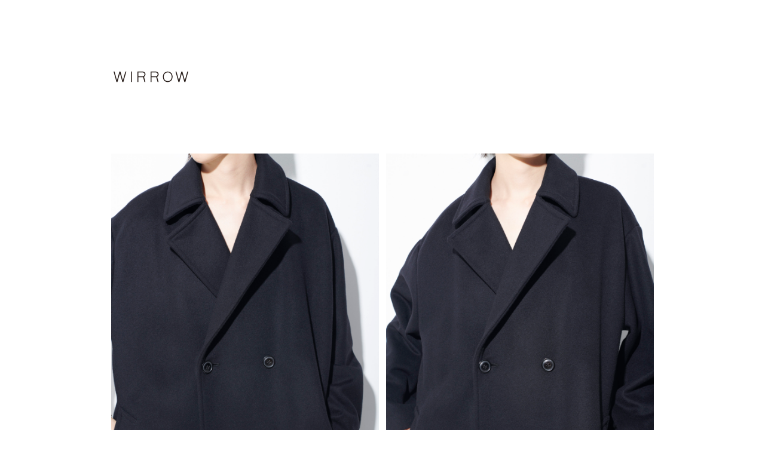

--- FILE ---
content_type: text/html; charset=UTF-8
request_url: https://wirrow.jp/coll/2019-autumn-winter/
body_size: 7856
content:
<!DOCTYPE html>
<html lang="ja">
<head>
<meta charset="UTF-8" />
<meta http-equiv="imagetoolbar" content="no" />
<meta name="robots" content="index,follow" />
<meta name="description" content="WIRROW Official web site" />
<meta name="keywords" content="WIRROW Official web site" />
<meta name="viewport" content="width=device-width initial-scale=1.0 maximum-scale=1.0 user-scalable=yes" />

<title>2019 AUTUMN WINTER  &mdash;  WIRROW</title>

<meta property="og:title" content="2019 AUTUMN WINTER &mdash; WIRROW" />
<meta property="og:description" content="" />
<meta property="og:url" content="https://wirrow.jp/coll/2019-autumn-winter/" />
<meta property="og:image" content="" />
<meta property="og:site_name" content="WIRROW" />
<meta property="og:type" content="company" />

<link rel="shortcut icon" href="https://wirrow.jp/wp/wp-content/themes/wirrow/images/favicon.ico" />
<link rel="apple-touch-icon" href="https://wirrow.jp/wp/wp-content/themes/wirrow/images/apple-touch-icon.png">
    
<link rel="stylesheet" href="https://wirrow.jp/wp/wp-content/themes/wirrow/common/css/animsition.css">
<link rel="stylesheet" href="https://wirrow.jp/wp/wp-content/themes/wirrow/style.css?20260124-0424" type="text/css" media="screen,print" />

<meta name='robots' content='max-image-preview:large' />
<link rel='dns-prefetch' href='//ajax.googleapis.com' />
<link rel="alternate" type="application/rss+xml" title="WIRROW &raquo; フィード" href="https://wirrow.jp/feed/" />
<link rel="alternate" type="application/rss+xml" title="WIRROW &raquo; コメントフィード" href="https://wirrow.jp/comments/feed/" />
<script type="text/javascript">
window._wpemojiSettings = {"baseUrl":"https:\/\/s.w.org\/images\/core\/emoji\/14.0.0\/72x72\/","ext":".png","svgUrl":"https:\/\/s.w.org\/images\/core\/emoji\/14.0.0\/svg\/","svgExt":".svg","source":{"concatemoji":"https:\/\/wirrow.jp\/wp\/wp-includes\/js\/wp-emoji-release.min.js?ver=6.3.7"}};
/*! This file is auto-generated */
!function(i,n){var o,s,e;function c(e){try{var t={supportTests:e,timestamp:(new Date).valueOf()};sessionStorage.setItem(o,JSON.stringify(t))}catch(e){}}function p(e,t,n){e.clearRect(0,0,e.canvas.width,e.canvas.height),e.fillText(t,0,0);var t=new Uint32Array(e.getImageData(0,0,e.canvas.width,e.canvas.height).data),r=(e.clearRect(0,0,e.canvas.width,e.canvas.height),e.fillText(n,0,0),new Uint32Array(e.getImageData(0,0,e.canvas.width,e.canvas.height).data));return t.every(function(e,t){return e===r[t]})}function u(e,t,n){switch(t){case"flag":return n(e,"\ud83c\udff3\ufe0f\u200d\u26a7\ufe0f","\ud83c\udff3\ufe0f\u200b\u26a7\ufe0f")?!1:!n(e,"\ud83c\uddfa\ud83c\uddf3","\ud83c\uddfa\u200b\ud83c\uddf3")&&!n(e,"\ud83c\udff4\udb40\udc67\udb40\udc62\udb40\udc65\udb40\udc6e\udb40\udc67\udb40\udc7f","\ud83c\udff4\u200b\udb40\udc67\u200b\udb40\udc62\u200b\udb40\udc65\u200b\udb40\udc6e\u200b\udb40\udc67\u200b\udb40\udc7f");case"emoji":return!n(e,"\ud83e\udef1\ud83c\udffb\u200d\ud83e\udef2\ud83c\udfff","\ud83e\udef1\ud83c\udffb\u200b\ud83e\udef2\ud83c\udfff")}return!1}function f(e,t,n){var r="undefined"!=typeof WorkerGlobalScope&&self instanceof WorkerGlobalScope?new OffscreenCanvas(300,150):i.createElement("canvas"),a=r.getContext("2d",{willReadFrequently:!0}),o=(a.textBaseline="top",a.font="600 32px Arial",{});return e.forEach(function(e){o[e]=t(a,e,n)}),o}function t(e){var t=i.createElement("script");t.src=e,t.defer=!0,i.head.appendChild(t)}"undefined"!=typeof Promise&&(o="wpEmojiSettingsSupports",s=["flag","emoji"],n.supports={everything:!0,everythingExceptFlag:!0},e=new Promise(function(e){i.addEventListener("DOMContentLoaded",e,{once:!0})}),new Promise(function(t){var n=function(){try{var e=JSON.parse(sessionStorage.getItem(o));if("object"==typeof e&&"number"==typeof e.timestamp&&(new Date).valueOf()<e.timestamp+604800&&"object"==typeof e.supportTests)return e.supportTests}catch(e){}return null}();if(!n){if("undefined"!=typeof Worker&&"undefined"!=typeof OffscreenCanvas&&"undefined"!=typeof URL&&URL.createObjectURL&&"undefined"!=typeof Blob)try{var e="postMessage("+f.toString()+"("+[JSON.stringify(s),u.toString(),p.toString()].join(",")+"));",r=new Blob([e],{type:"text/javascript"}),a=new Worker(URL.createObjectURL(r),{name:"wpTestEmojiSupports"});return void(a.onmessage=function(e){c(n=e.data),a.terminate(),t(n)})}catch(e){}c(n=f(s,u,p))}t(n)}).then(function(e){for(var t in e)n.supports[t]=e[t],n.supports.everything=n.supports.everything&&n.supports[t],"flag"!==t&&(n.supports.everythingExceptFlag=n.supports.everythingExceptFlag&&n.supports[t]);n.supports.everythingExceptFlag=n.supports.everythingExceptFlag&&!n.supports.flag,n.DOMReady=!1,n.readyCallback=function(){n.DOMReady=!0}}).then(function(){return e}).then(function(){var e;n.supports.everything||(n.readyCallback(),(e=n.source||{}).concatemoji?t(e.concatemoji):e.wpemoji&&e.twemoji&&(t(e.twemoji),t(e.wpemoji)))}))}((window,document),window._wpemojiSettings);
</script>
<style type="text/css">
img.wp-smiley,
img.emoji {
	display: inline !important;
	border: none !important;
	box-shadow: none !important;
	height: 1em !important;
	width: 1em !important;
	margin: 0 0.07em !important;
	vertical-align: -0.1em !important;
	background: none !important;
	padding: 0 !important;
}
</style>
	<link rel='stylesheet' id='wp-block-library-css' href='https://wirrow.jp/wp/wp-includes/css/dist/block-library/style.min.css?ver=6.3.7' type='text/css' media='all' />
<style id='classic-theme-styles-inline-css' type='text/css'>
/*! This file is auto-generated */
.wp-block-button__link{color:#fff;background-color:#32373c;border-radius:9999px;box-shadow:none;text-decoration:none;padding:calc(.667em + 2px) calc(1.333em + 2px);font-size:1.125em}.wp-block-file__button{background:#32373c;color:#fff;text-decoration:none}
</style>
<style id='global-styles-inline-css' type='text/css'>
body{--wp--preset--color--black: #000000;--wp--preset--color--cyan-bluish-gray: #abb8c3;--wp--preset--color--white: #ffffff;--wp--preset--color--pale-pink: #f78da7;--wp--preset--color--vivid-red: #cf2e2e;--wp--preset--color--luminous-vivid-orange: #ff6900;--wp--preset--color--luminous-vivid-amber: #fcb900;--wp--preset--color--light-green-cyan: #7bdcb5;--wp--preset--color--vivid-green-cyan: #00d084;--wp--preset--color--pale-cyan-blue: #8ed1fc;--wp--preset--color--vivid-cyan-blue: #0693e3;--wp--preset--color--vivid-purple: #9b51e0;--wp--preset--gradient--vivid-cyan-blue-to-vivid-purple: linear-gradient(135deg,rgba(6,147,227,1) 0%,rgb(155,81,224) 100%);--wp--preset--gradient--light-green-cyan-to-vivid-green-cyan: linear-gradient(135deg,rgb(122,220,180) 0%,rgb(0,208,130) 100%);--wp--preset--gradient--luminous-vivid-amber-to-luminous-vivid-orange: linear-gradient(135deg,rgba(252,185,0,1) 0%,rgba(255,105,0,1) 100%);--wp--preset--gradient--luminous-vivid-orange-to-vivid-red: linear-gradient(135deg,rgba(255,105,0,1) 0%,rgb(207,46,46) 100%);--wp--preset--gradient--very-light-gray-to-cyan-bluish-gray: linear-gradient(135deg,rgb(238,238,238) 0%,rgb(169,184,195) 100%);--wp--preset--gradient--cool-to-warm-spectrum: linear-gradient(135deg,rgb(74,234,220) 0%,rgb(151,120,209) 20%,rgb(207,42,186) 40%,rgb(238,44,130) 60%,rgb(251,105,98) 80%,rgb(254,248,76) 100%);--wp--preset--gradient--blush-light-purple: linear-gradient(135deg,rgb(255,206,236) 0%,rgb(152,150,240) 100%);--wp--preset--gradient--blush-bordeaux: linear-gradient(135deg,rgb(254,205,165) 0%,rgb(254,45,45) 50%,rgb(107,0,62) 100%);--wp--preset--gradient--luminous-dusk: linear-gradient(135deg,rgb(255,203,112) 0%,rgb(199,81,192) 50%,rgb(65,88,208) 100%);--wp--preset--gradient--pale-ocean: linear-gradient(135deg,rgb(255,245,203) 0%,rgb(182,227,212) 50%,rgb(51,167,181) 100%);--wp--preset--gradient--electric-grass: linear-gradient(135deg,rgb(202,248,128) 0%,rgb(113,206,126) 100%);--wp--preset--gradient--midnight: linear-gradient(135deg,rgb(2,3,129) 0%,rgb(40,116,252) 100%);--wp--preset--font-size--small: 13px;--wp--preset--font-size--medium: 20px;--wp--preset--font-size--large: 36px;--wp--preset--font-size--x-large: 42px;--wp--preset--spacing--20: 0.44rem;--wp--preset--spacing--30: 0.67rem;--wp--preset--spacing--40: 1rem;--wp--preset--spacing--50: 1.5rem;--wp--preset--spacing--60: 2.25rem;--wp--preset--spacing--70: 3.38rem;--wp--preset--spacing--80: 5.06rem;--wp--preset--shadow--natural: 6px 6px 9px rgba(0, 0, 0, 0.2);--wp--preset--shadow--deep: 12px 12px 50px rgba(0, 0, 0, 0.4);--wp--preset--shadow--sharp: 6px 6px 0px rgba(0, 0, 0, 0.2);--wp--preset--shadow--outlined: 6px 6px 0px -3px rgba(255, 255, 255, 1), 6px 6px rgba(0, 0, 0, 1);--wp--preset--shadow--crisp: 6px 6px 0px rgba(0, 0, 0, 1);}:where(.is-layout-flex){gap: 0.5em;}:where(.is-layout-grid){gap: 0.5em;}body .is-layout-flow > .alignleft{float: left;margin-inline-start: 0;margin-inline-end: 2em;}body .is-layout-flow > .alignright{float: right;margin-inline-start: 2em;margin-inline-end: 0;}body .is-layout-flow > .aligncenter{margin-left: auto !important;margin-right: auto !important;}body .is-layout-constrained > .alignleft{float: left;margin-inline-start: 0;margin-inline-end: 2em;}body .is-layout-constrained > .alignright{float: right;margin-inline-start: 2em;margin-inline-end: 0;}body .is-layout-constrained > .aligncenter{margin-left: auto !important;margin-right: auto !important;}body .is-layout-constrained > :where(:not(.alignleft):not(.alignright):not(.alignfull)){max-width: var(--wp--style--global--content-size);margin-left: auto !important;margin-right: auto !important;}body .is-layout-constrained > .alignwide{max-width: var(--wp--style--global--wide-size);}body .is-layout-flex{display: flex;}body .is-layout-flex{flex-wrap: wrap;align-items: center;}body .is-layout-flex > *{margin: 0;}body .is-layout-grid{display: grid;}body .is-layout-grid > *{margin: 0;}:where(.wp-block-columns.is-layout-flex){gap: 2em;}:where(.wp-block-columns.is-layout-grid){gap: 2em;}:where(.wp-block-post-template.is-layout-flex){gap: 1.25em;}:where(.wp-block-post-template.is-layout-grid){gap: 1.25em;}.has-black-color{color: var(--wp--preset--color--black) !important;}.has-cyan-bluish-gray-color{color: var(--wp--preset--color--cyan-bluish-gray) !important;}.has-white-color{color: var(--wp--preset--color--white) !important;}.has-pale-pink-color{color: var(--wp--preset--color--pale-pink) !important;}.has-vivid-red-color{color: var(--wp--preset--color--vivid-red) !important;}.has-luminous-vivid-orange-color{color: var(--wp--preset--color--luminous-vivid-orange) !important;}.has-luminous-vivid-amber-color{color: var(--wp--preset--color--luminous-vivid-amber) !important;}.has-light-green-cyan-color{color: var(--wp--preset--color--light-green-cyan) !important;}.has-vivid-green-cyan-color{color: var(--wp--preset--color--vivid-green-cyan) !important;}.has-pale-cyan-blue-color{color: var(--wp--preset--color--pale-cyan-blue) !important;}.has-vivid-cyan-blue-color{color: var(--wp--preset--color--vivid-cyan-blue) !important;}.has-vivid-purple-color{color: var(--wp--preset--color--vivid-purple) !important;}.has-black-background-color{background-color: var(--wp--preset--color--black) !important;}.has-cyan-bluish-gray-background-color{background-color: var(--wp--preset--color--cyan-bluish-gray) !important;}.has-white-background-color{background-color: var(--wp--preset--color--white) !important;}.has-pale-pink-background-color{background-color: var(--wp--preset--color--pale-pink) !important;}.has-vivid-red-background-color{background-color: var(--wp--preset--color--vivid-red) !important;}.has-luminous-vivid-orange-background-color{background-color: var(--wp--preset--color--luminous-vivid-orange) !important;}.has-luminous-vivid-amber-background-color{background-color: var(--wp--preset--color--luminous-vivid-amber) !important;}.has-light-green-cyan-background-color{background-color: var(--wp--preset--color--light-green-cyan) !important;}.has-vivid-green-cyan-background-color{background-color: var(--wp--preset--color--vivid-green-cyan) !important;}.has-pale-cyan-blue-background-color{background-color: var(--wp--preset--color--pale-cyan-blue) !important;}.has-vivid-cyan-blue-background-color{background-color: var(--wp--preset--color--vivid-cyan-blue) !important;}.has-vivid-purple-background-color{background-color: var(--wp--preset--color--vivid-purple) !important;}.has-black-border-color{border-color: var(--wp--preset--color--black) !important;}.has-cyan-bluish-gray-border-color{border-color: var(--wp--preset--color--cyan-bluish-gray) !important;}.has-white-border-color{border-color: var(--wp--preset--color--white) !important;}.has-pale-pink-border-color{border-color: var(--wp--preset--color--pale-pink) !important;}.has-vivid-red-border-color{border-color: var(--wp--preset--color--vivid-red) !important;}.has-luminous-vivid-orange-border-color{border-color: var(--wp--preset--color--luminous-vivid-orange) !important;}.has-luminous-vivid-amber-border-color{border-color: var(--wp--preset--color--luminous-vivid-amber) !important;}.has-light-green-cyan-border-color{border-color: var(--wp--preset--color--light-green-cyan) !important;}.has-vivid-green-cyan-border-color{border-color: var(--wp--preset--color--vivid-green-cyan) !important;}.has-pale-cyan-blue-border-color{border-color: var(--wp--preset--color--pale-cyan-blue) !important;}.has-vivid-cyan-blue-border-color{border-color: var(--wp--preset--color--vivid-cyan-blue) !important;}.has-vivid-purple-border-color{border-color: var(--wp--preset--color--vivid-purple) !important;}.has-vivid-cyan-blue-to-vivid-purple-gradient-background{background: var(--wp--preset--gradient--vivid-cyan-blue-to-vivid-purple) !important;}.has-light-green-cyan-to-vivid-green-cyan-gradient-background{background: var(--wp--preset--gradient--light-green-cyan-to-vivid-green-cyan) !important;}.has-luminous-vivid-amber-to-luminous-vivid-orange-gradient-background{background: var(--wp--preset--gradient--luminous-vivid-amber-to-luminous-vivid-orange) !important;}.has-luminous-vivid-orange-to-vivid-red-gradient-background{background: var(--wp--preset--gradient--luminous-vivid-orange-to-vivid-red) !important;}.has-very-light-gray-to-cyan-bluish-gray-gradient-background{background: var(--wp--preset--gradient--very-light-gray-to-cyan-bluish-gray) !important;}.has-cool-to-warm-spectrum-gradient-background{background: var(--wp--preset--gradient--cool-to-warm-spectrum) !important;}.has-blush-light-purple-gradient-background{background: var(--wp--preset--gradient--blush-light-purple) !important;}.has-blush-bordeaux-gradient-background{background: var(--wp--preset--gradient--blush-bordeaux) !important;}.has-luminous-dusk-gradient-background{background: var(--wp--preset--gradient--luminous-dusk) !important;}.has-pale-ocean-gradient-background{background: var(--wp--preset--gradient--pale-ocean) !important;}.has-electric-grass-gradient-background{background: var(--wp--preset--gradient--electric-grass) !important;}.has-midnight-gradient-background{background: var(--wp--preset--gradient--midnight) !important;}.has-small-font-size{font-size: var(--wp--preset--font-size--small) !important;}.has-medium-font-size{font-size: var(--wp--preset--font-size--medium) !important;}.has-large-font-size{font-size: var(--wp--preset--font-size--large) !important;}.has-x-large-font-size{font-size: var(--wp--preset--font-size--x-large) !important;}
.wp-block-navigation a:where(:not(.wp-element-button)){color: inherit;}
:where(.wp-block-post-template.is-layout-flex){gap: 1.25em;}:where(.wp-block-post-template.is-layout-grid){gap: 1.25em;}
:where(.wp-block-columns.is-layout-flex){gap: 2em;}:where(.wp-block-columns.is-layout-grid){gap: 2em;}
.wp-block-pullquote{font-size: 1.5em;line-height: 1.6;}
</style>
<script type='text/javascript' src='https://ajax.googleapis.com/ajax/libs/jquery/1.11.1/jquery.min.js?ver=6.3.7' id='jquery-js'></script>
<script type='text/javascript' src='https://wirrow.jp/wp/wp-content/themes/wirrow/common/js/jquery.lazyload.js?ver=6.3.7' id='lazyload.js-js'></script>
<script type='text/javascript' src='https://wirrow.jp/wp/wp-content/themes/wirrow/common/js/animsition.js?ver=6.3.7' id='animsition.js-js'></script>
<script type='text/javascript' src='https://wirrow.jp/wp/wp-content/themes/wirrow/common/js/wirrow.js?240704&#038;ver=6.3.7' id='wirrow.js-js'></script>
<link rel="https://api.w.org/" href="https://wirrow.jp/wp-json/" /><link rel="EditURI" type="application/rsd+xml" title="RSD" href="https://wirrow.jp/wp/xmlrpc.php?rsd" />
<link rel="canonical" href="https://wirrow.jp/coll/2019-autumn-winter/" />
<link rel='shortlink' href='https://wirrow.jp/?p=507' />
<link rel="alternate" type="application/json+oembed" href="https://wirrow.jp/wp-json/oembed/1.0/embed?url=https%3A%2F%2Fwirrow.jp%2Fcoll%2F2019-autumn-winter%2F" />
<link rel="alternate" type="text/xml+oembed" href="https://wirrow.jp/wp-json/oembed/1.0/embed?url=https%3A%2F%2Fwirrow.jp%2Fcoll%2F2019-autumn-winter%2F&#038;format=xml" />
<meta name="generator" content="Site Kit by Google 1.109.0" />
<!-- Google tag (gtag.js) -->
<script async src="https://www.googletagmanager.com/gtag/js?id=G-1QLY5M3X4R"></script>
<script>
  window.dataLayer = window.dataLayer || [];
  function gtag(){dataLayer.push(arguments);}
  gtag('js', new Date());
  gtag('config', 'G-1QLY5M3X4R');
</script>
</head>
<body class="top">

<!-- ↓↓↓ container ↓↓↓ -->
<div id="container">
    
	<!-- ↓↓↓ header ↓↓↓ -->
	<header>
    	<h1>WIRROW</h1>
        <div id="gNav">
        	<dl id="gNavMenu">
            	<dt><a href="https://wirrow.jp">COLLECTION</a></dt>
                <dd>
                	<ul>
                    													<li><a href="https://wirrow.jp/coll/2024-autumn-winter/">2024 AUTUMN WINTER</a></li>
												<li><a href="https://wirrow.jp/coll/2024-spring-summer/">2024 SPRING SUMMER</a></li>
												<li><a href="https://wirrow.jp/coll/2023-autumn-winter/">2023 AUTUMN WINTER</a></li>
												<li><a href="https://wirrow.jp/coll/2023-spring-summer/">2023 SPRING SUMMER</a></li>
												<li><a href="https://wirrow.jp/coll/2022-autumn-winter/">2022 AUTUMN WINTER</a></li>
												<li><a href="https://wirrow.jp/coll/2022-spring-summer/">2022 SPRING SUMMER</a></li>
												<li><a href="https://wirrow.jp/coll/2021-autumn-winter/">2021 AUTUMN WINTER</a></li>
												<li><a href="https://wirrow.jp/coll/2021-spring-summer/">2021 SPRING SUMMER</a></li>
												<li><a href="https://wirrow.jp/coll/2020-autumn-winter/">2020 AUTUMN WINTER</a></li>
												<li><a href="https://wirrow.jp/coll/2020-spring-summer/">2020 SPRING SUMMER</a></li>
												<li><a href="https://wirrow.jp/coll/2019-autumn-winter/">2019 AUTUMN WINTER</a></li>
												<li><a href="https://wirrow.jp/coll/2019-spring-summer/">2019 SPRING SUMMER</a></li>
												<li><a href="https://wirrow.jp/coll/2018-autumn-winter/">2018 AUTUMN WINTER</a></li>
												                    </ul>
                </dd>
                <dt><a href="https://wirrow.jp/about/">ABOUT</a></dt>
                <dt><a href="https://wirrow.jp/information/">INFORMATION</a></dt>
                <dt class="notice"><a href="https://wirrow.jp/ブランド休止のお知らせ/">皆様へ大切なお知らせ</a></dt>
            </dl>
        </div>
	</header>	<!-- ↑↑↑ header ↑↑↑ -->

	<!-- ↓↓↓ main ↓↓↓ -->
	<main class="animsition clearFix">
        <div id="photoArea">
        	
            <h1 id="wirrow">WIRROW</h1>
            
			            
                        	                	                	<div class="item sizeS hasCaption">
                    	
                                                	<div class="imgArea"><img src="https://wirrow.jp/wp/wp-content/uploads/2019/08/77680-1-2000x3000.jpg" alt=""></div>                                                
                        <div class="captionArea">
                            <p class="title">SHORT BEAVER MIDDLE OVER COAT</p>                            <dl>
								<dt>SIZE</dt><dd>1, 2, 3</dd>                                <dt>COLOR</dt><dd>KHAKI BROWN, BLACK</dd>                                <dt>PRICE</dt><dd>80,000+TAX</dd>                            </dl>
                            
                                                        <dl>
								                                                                                            </dl>
                            
                                                        <dl>
								                                                                                            </dl>
                            
                                                        <dl>
								                                                                                            </dl>
                            
                                                        <dl>
								                                                                                            </dl>
                        </div>
                    </div>
                                    	<div class="item sizeS hasCaption">
                    	
                                                	<div class="imgArea"><img src="https://wirrow.jp/wp/wp-content/uploads/2019/08/77693-1-2000x3000.jpg" alt=""></div>                                                
                        <div class="captionArea">
                            <p class="title">SHORT BEAVER MIDDLE OVER COAT</p>                            <dl>
								<dt>SIZE</dt><dd>1, 2, 3</dd>                                <dt>COLOR</dt><dd>KHAKI BROWN, BLACK</dd>                                <dt>PRICE</dt><dd>80,000+TAX</dd>                            </dl>
                            
                                                        <dl>
								                                                                                            </dl>
                            
                                                        <dl>
								                                                                                            </dl>
                            
                                                        <dl>
								                                                                                            </dl>
                            
                                                        <dl>
								                                                                                            </dl>
                        </div>
                    </div>
                                    	<div class="item hasCaption">
                    	
                                                	<div class="imgArea"><img src="https://wirrow.jp/wp/wp-content/uploads/2019/08/72190-1-2000x3000.jpg" alt=""></div>                                                
                        <div class="captionArea">
                            <p class="title">ALPACA WOOL WIDE KNIT PULLOVER</p>                            <dl>
								<dt>SIZE</dt><dd>1, 2, 3</dd>                                <dt>COLOR</dt><dd>DARK BROWN, DUSTY NAVY</dd>                                <dt>PRICE</dt><dd>28,000+TAX</dd>                            </dl>
                            
                            <p class="title">CUT&SEWN  ※SAMPLE ONLY</p>                            <dl>
								                                                                                            </dl>
                            
                            <p class="title">FINE FLANNEL WIDE PANTS</p>                            <dl>
								<dt>SIZE</dt><dd>1, 2, 3</dd>                                <dt>COLOR</dt><dd>LIGHT GRAY, CHARCOAL GRAY</dd>                                <dt>PRICE</dt><dd>31,000+TAX</dd>                            </dl>
                            
                                                        <dl>
								                                                                                            </dl>
                            
                                                        <dl>
								                                                                                            </dl>
                        </div>
                    </div>
                                    	<div class="item sizeS hasCaption">
                    	
                                                	<div class="imgArea"><img src="https://wirrow.jp/wp/wp-content/uploads/2019/08/72254-1-2000x3000.jpg" alt=""></div>                                                
                        <div class="captionArea">
                            <p class="title">SILK REGULAR COLLAR SHIRT</p>                            <dl>
								<dt>SIZE</dt><dd>1, 2, 3</dd>                                <dt>COLOR</dt><dd>BROWN, NAVY</dd>                                <dt>PRICE</dt><dd>37,000+TAX</dd>                            </dl>
                            
                            <p class="title">CREW NECK T-SHIRT</p>                            <dl>
								<dt>SIZE</dt><dd>1, 2, 3</dd>                                <dt>COLOR</dt><dd>WHITE, BLACK</dd>                                <dt>PRICE</dt><dd>11,000+TAX</dd>                            </dl>
                            
                            <p class="title">FINE FLANNEL WIDE PANTS</p>                            <dl>
								<dt>SIZE</dt><dd>1, 2, 3</dd>                                <dt>COLOR</dt><dd>LIGHT GRAY, CHARCOAL GRAY</dd>                                <dt>PRICE</dt><dd>31,000+TAX</dd>                            </dl>
                            
                                                        <dl>
								                                                                                            </dl>
                            
                                                        <dl>
								                                                                                            </dl>
                        </div>
                    </div>
                                    	<div class="item sizeS hasCaption">
                    	
                                                	<div class="imgArea"><img class="lazy" src="" data-original="https://wirrow.jp/wp/wp-content/uploads/2019/08/72267-1-2000x3000.jpg" alt=""></div>                                                
                        <div class="captionArea">
                            <p class="title">SILK REGULAR COLLAR SHIRT</p>                            <dl>
								<dt>SIZE</dt><dd>1, 2, 3</dd>                                <dt>COLOR</dt><dd>BROWN, NAVY</dd>                                <dt>PRICE</dt><dd>37,000+TAX</dd>                            </dl>
                            
                            <p class="title">CREW NECK T-SHIRT</p>                            <dl>
								<dt>SIZE</dt><dd>1, 2, 3</dd>                                <dt>COLOR</dt><dd>WHITE, BLACK</dd>                                <dt>PRICE</dt><dd>11,000+TAX</dd>                            </dl>
                            
                            <p class="title">FINE FLANNEL WIDE PANTS</p>                            <dl>
								<dt>SIZE</dt><dd>1, 2, 3</dd>                                <dt>COLOR</dt><dd>LIGHT GRAY, CHARCOAL GRAY</dd>                                <dt>PRICE</dt><dd>31,000+TAX</dd>                            </dl>
                            
                                                        <dl>
								                                                                                            </dl>
                            
                                                        <dl>
								                                                                                            </dl>
                        </div>
                    </div>
                                    	<div class="item hasCaption">
                    	
                                                	<div class="imgArea"><img class="lazy" src="" data-original="https://wirrow.jp/wp/wp-content/uploads/2019/08/76994-2000x3000.jpg" alt=""></div>                                                
                        <div class="captionArea">
                            <p class="title">DOUBLE-BREASTED OVER COAT</p>                            <dl>
								<dt>SIZE</dt><dd>1, 2, 3</dd>                                <dt>COLOR</dt><dd>BLACK</dd>                                <dt>PRICE</dt><dd>85,000+TAX</dd>                            </dl>
                            
                            <p class="title">SILK LONG SHIRT DRESS</p>                            <dl>
								<dt>SIZE</dt><dd>1</dd>                                <dt>COLOR</dt><dd>BROWN, NAVY</dd>                                <dt>PRICE</dt><dd>55,000+TAX</dd>                            </dl>
                            
                                                        <dl>
								                                                                                            </dl>
                            
                                                        <dl>
								                                                                                            </dl>
                            
                                                        <dl>
								                                                                                            </dl>
                        </div>
                    </div>
                                    	<div class="item sizeS hasCaption">
                    	
                                                	<div class="imgArea"><img class="lazy" src="" data-original="https://wirrow.jp/wp/wp-content/uploads/2019/08/76885-1-2000x3000.jpg" alt=""></div>                                                
                        <div class="captionArea">
                            <p class="title">SILK LONG SHIRT DRESS</p>                            <dl>
								<dt>SIZE</dt><dd>1</dd>                                <dt>COLOR</dt><dd>BROWN, NAVY</dd>                                <dt>PRICE</dt><dd>55,000+TAX</dd>                            </dl>
                            
                                                        <dl>
								                                                                                            </dl>
                            
                                                        <dl>
								                                                                                            </dl>
                            
                                                        <dl>
								                                                                                            </dl>
                            
                                                        <dl>
								                                                                                            </dl>
                        </div>
                    </div>
                                    	<div class="item sizeS hasCaption">
                    	
                                                	<div class="imgArea"><img class="lazy" src="" data-original="https://wirrow.jp/wp/wp-content/uploads/2019/08/76890-1-2000x3000.jpg" alt=""></div>                                                
                        <div class="captionArea">
                            <p class="title">SILK LONG SHIRT DRESS</p>                            <dl>
								<dt>SIZE</dt><dd>1</dd>                                <dt>COLOR</dt><dd>BROWN, NAVY</dd>                                <dt>PRICE</dt><dd>55,000+TAX</dd>                            </dl>
                            
                                                        <dl>
								                                                                                            </dl>
                            
                                                        <dl>
								                                                                                            </dl>
                            
                                                        <dl>
								                                                                                            </dl>
                            
                                                        <dl>
								                                                                                            </dl>
                        </div>
                    </div>
                                    	<div class="item hasCaption">
                    	
                                                	<div class="imgArea"><img class="lazy" src="" data-original="https://wirrow.jp/wp/wp-content/uploads/2019/08/77449-2-2000x3000.jpg" alt=""></div>                                                
                        <div class="captionArea">
                            <p class="title">WOOL GABARDINE ALL-IN-ONE</p>                            <dl>
								<dt>SIZE</dt><dd>1</dd>                                <dt>COLOR</dt><dd>DARK BROWN, BLACK</dd>                                <dt>PRICE</dt><dd>54,000+TAX</dd>                            </dl>
                            
                                                        <dl>
								                                                                                            </dl>
                            
                                                        <dl>
								                                                                                            </dl>
                            
                                                        <dl>
								                                                                                            </dl>
                            
                                                        <dl>
								                                                                                            </dl>
                        </div>
                    </div>
                                    	<div class="item sizeS hasCaption">
                    	
                                                	<div class="imgArea"><img class="lazy" src="" data-original="https://wirrow.jp/wp/wp-content/uploads/2019/08/77348-1-2000x3000.jpg" alt=""></div>                                                
                        <div class="captionArea">
                            <p class="title">WOOL GABARDINE ALL-IN-ONE</p>                            <dl>
								<dt>SIZE</dt><dd>1</dd>                                <dt>COLOR</dt><dd>DARK BROWN, BLACK</dd>                                <dt>PRICE</dt><dd>54,000+TAX</dd>                            </dl>
                            
                                                        <dl>
								                                                                                            </dl>
                            
                                                        <dl>
								                                                                                            </dl>
                            
                                                        <dl>
								                                                                                            </dl>
                            
                                                        <dl>
								                                                                                            </dl>
                        </div>
                    </div>
                                    	<div class="item sizeS hasCaption">
                    	
                                                	<div class="imgArea"><img class="lazy" src="" data-original="https://wirrow.jp/wp/wp-content/uploads/2019/08/77417-1-2000x3000.jpg" alt=""></div>                                                
                        <div class="captionArea">
                            <p class="title">WOOL GABARDINE ALL-IN-ONE</p>                            <dl>
								<dt>SIZE</dt><dd>1</dd>                                <dt>COLOR</dt><dd>DARK BROWN, BLACK</dd>                                <dt>PRICE</dt><dd>54,000+TAX</dd>                            </dl>
                            
                                                        <dl>
								                                                                                            </dl>
                            
                                                        <dl>
								                                                                                            </dl>
                            
                                                        <dl>
								                                                                                            </dl>
                            
                                                        <dl>
								                                                                                            </dl>
                        </div>
                    </div>
                                    	<div class="item sizeS hasCaption">
                    	
                                                	<div class="imgArea"><img class="lazy" src="" data-original="https://wirrow.jp/wp/wp-content/uploads/2019/08/72887-1-2000x3000.jpg" alt=""></div>                                                
                        <div class="captionArea">
                            <p class="title">CREW NECK KNIT PULLOVER</p>                            <dl>
								<dt>SIZE</dt><dd>1, 2, 3</dd>                                <dt>COLOR</dt><dd>TOP GRAY, BLACK</dd>                                <dt>PRICE</dt><dd>26,000+TAX</dd>                            </dl>
                            
                            <p class="title">CREW NECK T-SHIRT</p>                            <dl>
								<dt>SIZE</dt><dd>1, 2, 3</dd>                                <dt>COLOR</dt><dd>WHITE, BLACK</dd>                                <dt>PRICE</dt><dd>11,000+TAX</dd>                            </dl>
                            
                            <p class="title">WOOL GABARDINE STRAIGHT SLACKS</p>                            <dl>
								<dt>SIZE</dt><dd>1, 2, 3</dd>                                <dt>COLOR</dt><dd>DARK BROWN, BLACK</dd>                                <dt>PRICE</dt><dd>33,000+TAX</dd>                            </dl>
                            
                                                        <dl>
								                                                                                            </dl>
                            
                                                        <dl>
								                                                                                            </dl>
                        </div>
                    </div>
                                    	<div class="item sizeS hasCaption">
                    	
                                                	<div class="imgArea"><img class="lazy" src="" data-original="https://wirrow.jp/wp/wp-content/uploads/2019/08/77067-1-2000x3000.jpg" alt=""></div>                                                
                        <div class="captionArea">
                            <p class="title">COTTON POPLIN REGULAR COLLAR SHIRT</p>                            <dl>
								<dt>SIZE</dt><dd>1, 2, 3</dd>                                <dt>COLOR</dt><dd>WHITE</dd>                                <dt>PRICE</dt><dd>23,000+TAX</dd>                            </dl>
                            
                            <p class="title">COTTON GABARDINE TUCK PANTS</p>                            <dl>
								<dt>SIZE</dt><dd>1, 2, 3</dd>                                <dt>COLOR</dt><dd>WHITE, BLACK</dd>                                <dt>PRICE</dt><dd>25,000+TAX</dd>                            </dl>
                            
                            <p class="title">NARROW BELT</p>                            <dl>
								<dt>SIZE</dt><dd>1, 2</dd>                                <dt>COLOR</dt><dd>BLACK, DARK OLIVE</dd>                                <dt>PRICE</dt><dd>14,000+TAX</dd>                            </dl>
                            
                                                        <dl>
								                                                                                            </dl>
                            
                                                        <dl>
								                                                                                            </dl>
                        </div>
                    </div>
                                    	<div class="item hasCaption">
                    	
                                                	<div class="imgArea"><img class="lazy" src="" data-original="https://wirrow.jp/wp/wp-content/uploads/2019/08/73259-1-2000x3000.jpg" alt=""></div>                                                
                        <div class="captionArea">
                            <p class="title">COTTON POPLIN REGULAR COLLAR SHIRT</p>                            <dl>
								<dt>SIZE</dt><dd>1, 2, 3</dd>                                <dt>COLOR</dt><dd>WHITE</dd>                                <dt>PRICE</dt><dd>23,000+TAX</dd>                            </dl>
                            
                                                        <dl>
								                                                                                            </dl>
                            
                                                        <dl>
								                                                                                            </dl>
                            
                                                        <dl>
								                                                                                            </dl>
                            
                                                        <dl>
								                                                                                            </dl>
                        </div>
                    </div>
                                    	<div class="item hasCaption">
                    	
                                                	<div class="imgArea"><img class="lazy" src="" data-original="https://wirrow.jp/wp/wp-content/uploads/2019/08/73150-1-2000x3000.jpg" alt=""></div>                                                
                        <div class="captionArea">
                            <p class="title">DOUBLE-BREASTED OVER COAT</p>                            <dl>
								<dt>SIZE</dt><dd>1, 2, 3</dd>                                <dt>COLOR</dt><dd>BLACK</dd>                                <dt>PRICE</dt><dd>85,000+TAX</dd>                            </dl>
                            
                            <p class="title">CREW NECK KNIT PULLOVER</p>                            <dl>
								<dt>SIZE</dt><dd>1, 2, 3</dd>                                <dt>COLOR</dt><dd>TOP GRAY, BLACK</dd>                                <dt>PRICE</dt><dd>26,000+TAX</dd>                            </dl>
                            
                            <p class="title">WOOL GABARDINE STRAIGHT SLACKS</p>                            <dl>
								<dt>SIZE</dt><dd>1, 2, 3</dd>                                <dt>COLOR</dt><dd>DARK BROWN, BLACK</dd>                                <dt>PRICE</dt><dd>33,000+TAX</dd>                            </dl>
                            
                                                        <dl>
								                                                                                            </dl>
                            
                                                        <dl>
								                                                                                            </dl>
                        </div>
                    </div>
                                    	<div class="item sizeS hasCaption">
                    	
                                                	<div class="imgArea"><img class="lazy" src="" data-original="https://wirrow.jp/wp/wp-content/uploads/2019/08/78139-1-2000x3000.jpg" alt=""></div>                                                
                        <div class="captionArea">
                            <p class="title">FINE FLANNEL STAND COLLAR SHIRT DRESS</p>                            <dl>
								<dt>SIZE</dt><dd>1</dd>                                <dt>COLOR</dt><dd>LIGHT GRAY, BLACK</dd>                                <dt>PRICE</dt><dd>42,000+TAX</dd>                            </dl>
                            
                                                        <dl>
								                                                                                            </dl>
                            
                                                        <dl>
								                                                                                            </dl>
                            
                                                        <dl>
								                                                                                            </dl>
                            
                                                        <dl>
								                                                                                            </dl>
                        </div>
                    </div>
                                    	<div class="item sizeS hasCaption">
                    	
                                                	<div class="imgArea"><img class="lazy" src="" data-original="https://wirrow.jp/wp/wp-content/uploads/2019/08/78147-1-2000x3000.jpg" alt=""></div>                                                
                        <div class="captionArea">
                            <p class="title">FINE FLANNEL STAND COLLAR SHIRT DRESS</p>                            <dl>
								<dt>SIZE</dt><dd>1</dd>                                <dt>COLOR</dt><dd>LIGHT GRAY, BLACK</dd>                                <dt>PRICE</dt><dd>42,000+TAX</dd>                            </dl>
                            
                                                        <dl>
								                                                                                            </dl>
                            
                                                        <dl>
								                                                                                            </dl>
                            
                                                        <dl>
								                                                                                            </dl>
                            
                                                        <dl>
								                                                                                            </dl>
                        </div>
                    </div>
                                    	<div class="item hasCaption">
                    	
                                                	<div class="imgArea"><img class="lazy" src="" data-original="https://wirrow.jp/wp/wp-content/uploads/2019/08/78223-1-2000x3000.jpg" alt=""></div>                                                
                        <div class="captionArea">
                            <p class="title">FINE FLANNEL STAND COLLAR SHIRT DRESS</p>                            <dl>
								<dt>SIZE</dt><dd>1</dd>                                <dt>COLOR</dt><dd>LIGHT GRAY, BLACK</dd>                                <dt>PRICE</dt><dd>42,000+TAX</dd>                            </dl>
                            
                                                        <dl>
								                                                                                            </dl>
                            
                                                        <dl>
								                                                                                            </dl>
                            
                                                        <dl>
								                                                                                            </dl>
                            
                                                        <dl>
								                                                                                            </dl>
                        </div>
                    </div>
                                    	<div class="item sizeS hasCaption">
                    	
                                                	<div class="imgArea"><img class="lazy" src="" data-original="https://wirrow.jp/wp/wp-content/uploads/2019/08/76841-1-2000x3000.jpg" alt=""></div>                                                
                        <div class="captionArea">
                            <p class="title">SOFT WOOL ROBE COAT</p>                            <dl>
								<dt>SIZE</dt><dd>1, 2</dd>                                <dt>COLOR</dt><dd>DARK BROWN, CHARCOAL GRAY</dd>                                <dt>PRICE</dt><dd>65,000+TAX</dd>                            </dl>
                            
                            <p class="title">CREW NECK KNIT PULLOVER</p>                            <dl>
								<dt>SIZE</dt><dd>1, 2, 3</dd>                                <dt>COLOR</dt><dd>TOP GRAY, BLACK</dd>                                <dt>PRICE</dt><dd>26,000+TAX</dd>                            </dl>
                            
                            <p class="title">FINE FLANNEL WIDE PANTS</p>                            <dl>
								<dt>SIZE</dt><dd>1, 2, 3</dd>                                <dt>COLOR</dt><dd>LIGHT GRAY, CHARCOAL GRAY</dd>                                <dt>PRICE</dt><dd>31,000+TAX</dd>                            </dl>
                            
                                                        <dl>
								                                                                                            </dl>
                            
                                                        <dl>
								                                                                                            </dl>
                        </div>
                    </div>
                                    	<div class="item sizeS hasCaption">
                    	
                                                	<div class="imgArea"><img class="lazy" src="" data-original="https://wirrow.jp/wp/wp-content/uploads/2019/08/77580-1-2000x3000.jpg" alt=""></div>                                                
                        <div class="captionArea">
                            <p class="title">SILK REGULAR COLLAR SHIRT</p>                            <dl>
								<dt>SIZE</dt><dd>1, 2, 3</dd>                                <dt>COLOR</dt><dd>BROWN, NAVY</dd>                                <dt>PRICE</dt><dd>37,000+TAX</dd>                            </dl>
                            
                            <p class="title">TURTLE NECK KNIT PULLOVER</p>                            <dl>
								<dt>SIZE</dt><dd>1, 2, 3</dd>                                <dt>COLOR</dt><dd>TOP GRAY, BLACK</dd>                                <dt>PRICE</dt><dd>27,000+TAX</dd>                            </dl>
                            
                            <p class="title">FINE FLANNEL WIDE PANTS</p>                            <dl>
								<dt>SIZE</dt><dd>1, 2, 3</dd>                                <dt>COLOR</dt><dd>LIGHT GRAY, CHARCOAL GRAY</dd>                                <dt>PRICE</dt><dd>31,000+TAX</dd>                            </dl>
                            
                                                        <dl>
								                                                                                            </dl>
                            
                                                        <dl>
								                                                                                            </dl>
                        </div>
                    </div>
                                    	<div class="item hasCaption">
                    	
                                                	<div class="imgArea"><img class="lazy" src="" data-original="https://wirrow.jp/wp/wp-content/uploads/2019/08/77494b-1-2000x3000.jpg" alt=""></div>                                                
                        <div class="captionArea">
                            <p class="title">ALPACA WOOL WIDE KNIT PULLOVER</p>                            <dl>
								<dt>SIZE</dt><dd>1, 2, 3</dd>                                <dt>COLOR</dt><dd>DARK BROWN, DUSTY NAVY</dd>                                <dt>PRICE</dt><dd>28,000+TAX</dd>                            </dl>
                            
                            <p class="title">WOOL GABARDINE STRAIGHT SLACKS</p>                            <dl>
								<dt>SIZE</dt><dd>1, 2, 3</dd>                                <dt>COLOR</dt><dd>DARK BROWN, BLACK</dd>                                <dt>PRICE</dt><dd>33,000+TAX</dd>                            </dl>
                            
                                                        <dl>
								                                                                                            </dl>
                            
                                                        <dl>
								                                                                                            </dl>
                            
                                                        <dl>
								                                                                                            </dl>
                        </div>
                    </div>
                                    	<div class="item sizeS hasCaption">
                    	
                                                	<div class="imgArea"><img class="lazy" src="" data-original="https://wirrow.jp/wp/wp-content/uploads/2019/08/77973-1-2000x3000.jpg" alt=""></div>                                                
                        <div class="captionArea">
                            <p class="title">WOOL GABARDINE LONG VEST</p>                            <dl>
								<dt>SIZE</dt><dd>1</dd>                                <dt>COLOR</dt><dd>DARK BROWN, BLACK</dd>                                <dt>PRICE</dt><dd>44,000+TAX</dd>                            </dl>
                            
                            <p class="title">TURTLE NECK KNIT PULLOVER</p>                            <dl>
								<dt>SIZE</dt><dd>1, 2, 3</dd>                                <dt>COLOR</dt><dd>TOP GRAY, BLACK</dd>                                <dt>PRICE</dt><dd>27,000+TAX</dd>                            </dl>
                            
                                                        <dl>
								                                                                                            </dl>
                            
                                                        <dl>
								                                                                                            </dl>
                            
                                                        <dl>
								                                                                                            </dl>
                        </div>
                    </div>
                                    	<div class="item sizeS hasCaption">
                    	
                                                	<div class="imgArea"><img class="lazy" src="" data-original="https://wirrow.jp/wp/wp-content/uploads/2019/08/78045-1-2000x3000.jpg" alt=""></div>                                                
                        <div class="captionArea">
                            <p class="title">WOOL GABARDINE LONG VEST</p>                            <dl>
								<dt>SIZE</dt><dd>1</dd>                                <dt>COLOR</dt><dd>DARK BROWN, BLACK</dd>                                <dt>PRICE</dt><dd>44,000+TAX</dd>                            </dl>
                            
                            <p class="title">TURTLE NECK KNIT PULLOVER</p>                            <dl>
								<dt>SIZE</dt><dd>1, 2, 3</dd>                                <dt>COLOR</dt><dd>TOP GRAY, BLACK</dd>                                <dt>PRICE</dt><dd>27,000+TAX</dd>                            </dl>
                            
                            <p class="title">FINE FLANNEL WIDE PANTS</p>                            <dl>
								<dt>SIZE</dt><dd>1, 2, 3</dd>                                <dt>COLOR</dt><dd>LIGHT GRAY, CHARCOAL GRAY</dd>                                <dt>PRICE</dt><dd>31,000+TAX</dd>                            </dl>
                            
                                                        <dl>
								                                                                                            </dl>
                            
                                                        <dl>
								                                                                                            </dl>
                        </div>
                    </div>
                                    	<div class="item hasCaption">
                    	
                                                	<div class="imgArea"><img class="lazy" src="" data-original="https://wirrow.jp/wp/wp-content/uploads/2019/08/72627-1-2000x3000.jpg" alt=""></div>                                                
                        <div class="captionArea">
                            <p class="title">SHORT BEAVER MIDDLE OVER COAT</p>                            <dl>
								<dt>SIZE</dt><dd>1, 2, 3</dd>                                <dt>COLOR</dt><dd>KHAKI BROWN, BLACK</dd>                                <dt>PRICE</dt><dd>80,000+TAX</dd>                            </dl>
                            
                            <p class="title">TURTLE NECK KNIT PULLOVER</p>                            <dl>
								<dt>SIZE</dt><dd>1, 2, 3</dd>                                <dt>COLOR</dt><dd>TOP GRAY, BLACK</dd>                                <dt>PRICE</dt><dd>27,000+TAX</dd>                            </dl>
                            
                            <p class="title">WOOL GABARDINE STRAIGHT SLACKS</p>                            <dl>
								<dt>SIZE</dt><dd>1, 2, 3</dd>                                <dt>COLOR</dt><dd>DARK BROWN, BLACK</dd>                                <dt>PRICE</dt><dd>33,000+TAX</dd>                            </dl>
                            
                                                        <dl>
								                                                                                            </dl>
                            
                                                        <dl>
								                                                                                            </dl>
                        </div>
                    </div>
                                    	<div class="item sizeS hasCaption">
                    	
                                                	<div class="imgArea"><img class="lazy" src="" data-original="https://wirrow.jp/wp/wp-content/uploads/2019/08/72526-1-2000x3000.jpg" alt=""></div>                                                
                        <div class="captionArea">
                            <p class="title">SHORT BEAVER MIDDLE OVER COAT</p>                            <dl>
								<dt>SIZE</dt><dd>1, 2, 3</dd>                                <dt>COLOR</dt><dd>KHAKI BROWN, BLACK</dd>                                <dt>PRICE</dt><dd>80,000+TAX</dd>                            </dl>
                            
                            <p class="title">TURTLE NECK KNIT PULLOVER</p>                            <dl>
								<dt>SIZE</dt><dd>1, 2, 3</dd>                                <dt>COLOR</dt><dd>TOP GRAY, BLACK</dd>                                <dt>PRICE</dt><dd>27,000+TAX</dd>                            </dl>
                            
                            <p class="title">WOOL GABARDINE STRAIGHT SLACKS</p>                            <dl>
								<dt>SIZE</dt><dd>1, 2, 3</dd>                                <dt>COLOR</dt><dd>DARK BROWN, BLACK</dd>                                <dt>PRICE</dt><dd>33,000+TAX</dd>                            </dl>
                            
                                                        <dl>
								                                                                                            </dl>
                            
                                                        <dl>
								                                                                                            </dl>
                        </div>
                    </div>
                                    	<div class="item sizeS hasCaption">
                    	
                                                	<div class="imgArea"><img class="lazy" src="" data-original="https://wirrow.jp/wp/wp-content/uploads/2019/08/72567-1-2000x3000.jpg" alt=""></div>                                                
                        <div class="captionArea">
                            <p class="title">SHORT BEAVER MIDDLE OVER COAT</p>                            <dl>
								<dt>SIZE</dt><dd>1, 2, 3</dd>                                <dt>COLOR</dt><dd>KHAKI BROWN, BLACK</dd>                                <dt>PRICE</dt><dd>80,000+TAX</dd>                            </dl>
                            
                            <p class="title">TURTLE NECK KNIT PULLOVER</p>                            <dl>
								<dt>SIZE</dt><dd>1, 2, 3</dd>                                <dt>COLOR</dt><dd>TOP GRAY, BLACK</dd>                                <dt>PRICE</dt><dd>27,000+TAX</dd>                            </dl>
                            
                            <p class="title">WOOL GABARDINE STRAIGHT SLACKS</p>                            <dl>
								<dt>SIZE</dt><dd>1, 2, 3</dd>                                <dt>COLOR</dt><dd>DARK BROWN, BLACK</dd>                                <dt>PRICE</dt><dd>33,000+TAX</dd>                            </dl>
                            
                                                        <dl>
								                                                                                            </dl>
                            
                                                        <dl>
								                                                                                            </dl>
                        </div>
                    </div>
                                    	<div class="item hasCaption">
                    	
                                                	<div class="imgArea"><img class="lazy" src="" data-original="https://wirrow.jp/wp/wp-content/uploads/2019/08/77840-1-2000x3000.jpg" alt=""></div>                                                
                        <div class="captionArea">
                            <p class="title">SILK SLEEVELESS DRESS</p>                            <dl>
								<dt>SIZE</dt><dd>1</dd>                                <dt>COLOR</dt><dd>BROWN, NAVY</dd>                                <dt>PRICE</dt><dd>46,000+TAX</dd>                            </dl>
                            
                            <p class="title">TURTLE NECK KNIT PULLOVER</p>                            <dl>
								<dt>SIZE</dt><dd>1, 2, 3</dd>                                <dt>COLOR</dt><dd>TOP GRAY, BLACK</dd>                                <dt>PRICE</dt><dd>27,000+TAX</dd>                            </dl>
                            
                            <p class="title">WOOL GABARDINE STRAIGHT SLACKS</p>                            <dl>
								<dt>SIZE</dt><dd>1, 2, 3</dd>                                <dt>COLOR</dt><dd>DARK BROWN, BLACK</dd>                                <dt>PRICE</dt><dd>33,000+TAX</dd>                            </dl>
                            
                                                        <dl>
								                                                                                            </dl>
                            
                                                        <dl>
								                                                                                            </dl>
                        </div>
                    </div>
                                    	<div class="item hasCaption">
                    	
                                                	<div class="imgArea"><img class="lazy" src="" data-original="https://wirrow.jp/wp/wp-content/uploads/2019/08/73344-1-2000x3000.jpg" alt=""></div>                                                
                        <div class="captionArea">
                            <p class="title">SOFT WOOL ROBE COAT</p>                            <dl>
								<dt>SIZE</dt><dd>1, 2</dd>                                <dt>COLOR</dt><dd>DARK BROWN, CHARCOAL GRAY</dd>                                <dt>PRICE</dt><dd>65,000+TAX</dd>                            </dl>
                            
                            <p class="title">CREW NECK T-SHIRT</p>                            <dl>
								<dt>SIZE</dt><dd>1, 2, 3</dd>                                <dt>COLOR</dt><dd>WHITE, BLACK</dd>                                <dt>PRICE</dt><dd>11,000+TAX</dd>                            </dl>
                            
                            <p class="title">FINE FLANNEL WIDE PANTS</p>                            <dl>
								<dt>SIZE</dt><dd>1, 2, 3</dd>                                <dt>COLOR</dt><dd>LIGHTGRAY, CHARCOAL GRAY</dd>                                <dt>PRICE</dt><dd>31,000+TAX</dd>                            </dl>
                            
                                                        <dl>
								                                                                                            </dl>
                            
                                                        <dl>
								                                                                                            </dl>
                        </div>
                    </div>
                                    	<div class="item sizeS hasCaption">
                    	
                                                	<div class="imgArea"><img class="lazy" src="" data-original="https://wirrow.jp/wp/wp-content/uploads/2019/08/77700-1-2000x3000.jpg" alt=""></div>                                                
                        <div class="captionArea">
                            <p class="title">TURTLE NECK KNIT ONE-PIECE</p>                            <dl>
								<dt>SIZE</dt><dd>1</dd>                                <dt>COLOR</dt><dd>TOP GRAY, BLACK</dd>                                <dt>PRICE</dt><dd>38,000+TAX</dd>                            </dl>
                            
                                                        <dl>
								                                                                                            </dl>
                            
                                                        <dl>
								                                                                                            </dl>
                            
                                                        <dl>
								                                                                                            </dl>
                            
                                                        <dl>
								                                                                                            </dl>
                        </div>
                    </div>
                                    	<div class="item sizeS hasCaption">
                    	
                                                	<div class="imgArea"><img class="lazy" src="" data-original="https://wirrow.jp/wp/wp-content/uploads/2019/08/77707-1-2000x3000.jpg" alt=""></div>                                                
                        <div class="captionArea">
                            <p class="title">TURTLE NECK KNIT ONE-PIECE</p>                            <dl>
								<dt>SIZE</dt><dd>1</dd>                                <dt>COLOR</dt><dd>TOP GRAY, BLACK</dd>                                <dt>PRICE</dt><dd>38,000+TAX</dd>                            </dl>
                            
                                                        <dl>
								                                                                                            </dl>
                            
                                                        <dl>
								                                                                                            </dl>
                            
                                                        <dl>
								                                                                                            </dl>
                            
                                                        <dl>
								                                                                                            </dl>
                        </div>
                    </div>
                                    	<div class="item sizeS hasCaption">
                    	
                                                	<div class="imgArea"><img class="lazy" src="" data-original="https://wirrow.jp/wp/wp-content/uploads/2019/08/72784-1-2000x3000.jpg" alt=""></div>                                                
                        <div class="captionArea">
                            <p class="title">FINE FLANNEL ANORAK</p>                            <dl>
								<dt>SIZE</dt><dd>2, 3</dd>                                <dt>COLOR</dt><dd>CHARCOAL GRAY</dd>                                <dt>PRICE</dt><dd>45,000+TAX</dd>                            </dl>
                            
                            <p class="title">TURTLE NECK KNIT PULLOVER</p>                            <dl>
								<dt>SIZE</dt><dd>1, 2, 3</dd>                                <dt>COLOR</dt><dd>TOP GRAY, BLACK</dd>                                <dt>PRICE</dt><dd>27,000+TAX</dd>                            </dl>
                            
                            <p class="title">WOOL GABARDINE STRAIGHT SLACKS</p>                            <dl>
								<dt>SIZE</dt><dd>1, 2, 3</dd>                                <dt>COLOR</dt><dd>DARK BROWN, BLACK</dd>                                <dt>PRICE</dt><dd>33,000+TAX</dd>                            </dl>
                            
                                                        <dl>
								                                                                                            </dl>
                            
                                                        <dl>
								                                                                                            </dl>
                        </div>
                    </div>
                                    	<div class="item sizeS hasCaption">
                    	
                                                	<div class="imgArea"><img class="lazy" src="" data-original="https://wirrow.jp/wp/wp-content/uploads/2019/08/72824-1-2000x3000.jpg" alt=""></div>                                                
                        <div class="captionArea">
                            <p class="title">FINE FLANNEL ANORAK</p>                            <dl>
								<dt>SIZE</dt><dd>2, 3</dd>                                <dt>COLOR</dt><dd>CHARCOAL GRAY</dd>                                <dt>PRICE</dt><dd>45,000+TAX</dd>                            </dl>
                            
                            <p class="title">TURTLE NECK KNIT PULLOVER</p>                            <dl>
								<dt>SIZE</dt><dd>1, 2, 3</dd>                                <dt>COLOR</dt><dd>TOP GRAY, BLACK</dd>                                <dt>PRICE</dt><dd>27,000+TAX</dd>                            </dl>
                            
                            <p class="title">WOOL GABARDINE STRAIGHT SLACKS</p>                            <dl>
								<dt>SIZE</dt><dd>1, 2, 3</dd>                                <dt>COLOR</dt><dd>DARK BROWN, BLACK</dd>                                <dt>PRICE</dt><dd>33,000+TAX</dd>                            </dl>
                            
                                                        <dl>
								                                                                                            </dl>
                            
                                                        <dl>
								                                                                                            </dl>
                        </div>
                    </div>
                                    	<div class="item hasCaption">
                    	
                                                	<div class="imgArea"><img class="lazy" src="" data-original="https://wirrow.jp/wp/wp-content/uploads/2019/08/73226-1-2000x3000.jpg" alt=""></div>                                                
                        <div class="captionArea">
                            <p class="title">TURTLE NECK KNIT PULLOVER</p>                            <dl>
								<dt>SIZE</dt><dd>1, 2, 3</dd>                                <dt>COLOR</dt><dd>TOP GRAY, BLACK</dd>                                <dt>PRICE</dt><dd>27,000+TAX</dd>                            </dl>
                            
                            <p class="title">FINE FLANNEL WIDE PANTS</p>                            <dl>
								<dt>SIZE</dt><dd>1, 2, 3</dd>                                <dt>COLOR</dt><dd>LIGHT GRAY, CHARCOAL GRAY</dd>                                <dt>PRICE</dt><dd>31,000+TAX</dd>                            </dl>
                            
                            <p class="title">NARROW BELT</p>                            <dl>
								<dt>SIZE</dt><dd>1, 2</dd>                                <dt>COLOR</dt><dd>BLACK, DARK OLIVE</dd>                                <dt>PRICE</dt><dd>14,000+TAX</dd>                            </dl>
                            
                                                        <dl>
								                                                                                            </dl>
                            
                                                        <dl>
								                                                                                            </dl>
                        </div>
                    </div>
                                	                        
            <p class="credit">PHOTO :  MUNETAKA HARADA (STUDIO FOGLIA)<br/>DIRECTION & STYLING :  WIRROW</p>
            
        </div>
	</main>

</div>
<!-- ↑↑↑ container ↑↑↑ -->

</body>
</html>

--- FILE ---
content_type: text/css
request_url: https://wirrow.jp/wp/wp-content/themes/wirrow/style.css?20260124-0424
body_size: 6016
content:
/*
Theme Name: SAI PHOTOGRAPH Theme
Theme URI: http://saiphoto.info/
Author: Brueno Design
Author URI: http://brueno.jp/
Description: This is "SAI PHOTOGRAPH" theme.
*/

/*
	 1: reset
	 2: common
	 3: header
	 4: footer
	 5: main
*/



/* --------------------------------------------------------------
    1: reset
-------------------------------------------------------------- */
html {
    font-family: sans-serif;
    -ms-text-size-adjust: 100%;
    -webkit-text-size-adjust: 100%
}

article, aside, details, figcaption, figure, footer, header, hgroup,
main, menu, nav, section, summary {
    display: block
}

audio, canvas, progress, video {
    display: inline-block;
    vertical-align: baseline
}

audio:not([controls]) {
    display: none;
    height: 0
}

[hidden], template {
    display: none
}

a {
    background-color: transparent
}

a:active, a:hover {
    outline: 0
}

abbr[title] {
    border-bottom: 1px dotted
}

b, strong {
    font-weight: 700
}

dfn {
    font-style: italic
}

mark {
    background: #ff0;
    color: #000
}

small {
    font-size: 80%
}

sub, sup {
    font-size: 75%;
    line-height: 0;
    position: relative
}

sup {
    top: -.5em
}

sub {
    bottom: -.25em
}

svg:not(:root) {
    overflow: hidden
}

hr {
    box-sizing: content-box
}

pre {
    overflow: auto
}

code, kbd, pre, samp {
    font-family: monospace, monospace;
    font-size: 1em
}

button, input, optgroup, select, textarea {
    color: inherit;
    font: inherit;
    margin: 0
}

button {
    overflow: visible
}

button, select {
    text-transform: none
}

button, html input[type="button"], input[type="reset"], input[type="submit"] {
    -webkit-appearance: button;
    cursor: pointer
}

button[disabled], html input[disabled] {
    cursor: default
}

button::-moz-focus-inner, input::-moz-focus-inner {
    border: 0;
    padding: 0
}

input {
    line-height: normal
}

input[type="checkbox"], input[type="radio"] {
    box-sizing: border-box;
    padding: 0
}

input[type="number"]::-webkit-inner-spin-button, input[type="number"]::-webkit-outer-spin-button {
    height: auto
}

input[type="search"] {
    -webkit-appearance: textfield;
    box-sizing: content-box
}

input[type="search"]::-webkit-search-cancel-button, input[type="search"]::-webkit-search-decoration {
    -webkit-appearance: none
}

fieldset {
    border: 1px solid silver
}

textarea {
    overflow: auto
}

optgroup {
    font-weight: 700
}

html {
    overflow-y: scroll
}

html, body, div, span {
    border: 0
}

html, body, div, span, object {
    margin: 0;
    padding: 0;
    outline: 0
}

iframe, h1, h2, h3, h4, h5, h6, p, blockquote, pre, abbr, address, cite,
code, del, dfn, em, img, ins, kbd, q, samp, small, strong, sub, sup, var, b,
i, dl, dt, dd, ol, ul, li, fieldset, form, label, legend, table, caption,
tbody, tfoot, thead, tr, th, td, article, aside, dialog, figure, footer,
header, hgroup, menu, nav, section, time, mark, audio, video {
    margin: 0;
    padding: 0;
    border: 0;
    outline: 0
}

h1, h2, h3, h4, h5, h6 {
    font-size: 100%;
    font-weight: 400
}

ul li {
    list-style: none
}

object, embed {
    border: 0;
    vertical-align: bottom;
    outline: none
}

blockquote, q {
    quotes: none
}

blockquote:before, blockquote:after, q:before, q:after {
    content: '';
    content: none
}

a {
    margin: 0;
    padding: 0;
    border: 0;
    background: 0 0;
    outline: 0
}

a img {
    border: none;
    text-decoration: none;
    outline: 0
}

table {
    border-collapse: collapse;
    border-spacing: 0
}

caption, th {
    text-align: left
}

sup {
    vertical-align: text-top
}

sub {
    vertical-align: text-bottom
}

hr {
    display: block;
    height: 1px;
    border: 0;
    border-top: 1px solid #ccc;
    margin: 1em 0;
    padding: 0
}

input, select {
    vertical-align: middle
}

label {
    cursor: pointer
}

img {
    border: none;
    vertical-align: bottom;
	
	touch-callout: none;
	
	-moz-user-select: none; /* These user-select properties are inheritable, used to prevent text selection */
    -webkit-user-select: none;
    -ms-user-select: none; /* From IE10 only */
    user-select: none; /* Not valid CSS yet, as of July 2012 */

    -webkit-user-drag: none; /* Prevents dragging of images/divs etc */
    user-drag: none;
	
	pointer-events: none;
}



/* --------------------------------------------------------------
    2: common
-------------------------------------------------------------- */

@font-face {
    font-family: "AxisStd-Light";
    src:url("common/font/fontaxis.eot?#iefix");
    src:url("common/font/fontaxis.eot?#iefix") format("eot"),
    url("common/font/fontaxis.woff2") format("woff2"),
    url("common/font/fontaxis.woff") format("woff"),
    url("common/font/fontaxis.ttf") format("truetype");
}

html {
	/* スライドメニュー テスト 
	overflow: hidden;
    height: 100%;
	*/
}
/* スライドメニュー テスト 
#container {
	position: relative;
	top: 50px;
	box-shadow: 0px 4px 6px -4px #ccc inset;
	-moz-box-shadow: 0px 4px 6px -4px #ccc inset;
	-webkit-box-shadow: 0px 4px 6px -4px #ccc inset;
}
*/

body {
    -webkit-text-size-adjust: 100%;
	font-family: "AxisStd-Light","Helvetica Neue",Helvetica,Arial,sans-serif;
    font-size: 12px;
	color: #000;
    line-height: 1.8;
	letter-spacing: 0.05em;
	/* background: #d6d6d6; */
	/* ackground: #c4c7c9; */
	background: #fff;
	/*
    -webkit-transition: all 1.2s cubic-bezier(.215, .61, .355, 1) 0;
    transition: all 1.2s cubic-bezier(.215, .61, .355, 1) 0s;
	*/
}

input, textarea {
    font-family: 'AxisStd-Light',"Helvetica Neue",Helvetica,Arial,sans-serif;
}

* html body, * html input, * html textarea {
    font-family: 'AxisStd-Light',"Helvetica Neue",Helvetica,Arial,sans-serif;
}

p a {
	position: relative;
	display: inline-block;
    -webkit-tap-highlight-color: rgba(255, 255, 255, .5);
    -webkit-transition: color .4s cubic-bezier(.22, .57, .27, .98) 0;
    transition: .4s;
}

#main p a::after {
	position: absolute;
	bottom: 2px;
	left: 0;
	content: '';
	width: 0;
	height: 1px;
	background-color: #8a8a8a;
	transition: .4s;
}

#main p a:hover::after {
	width: 100%;
}

a:link {
    color: #000;
    text-decoration: none;
}

a:visited {
    color: #000;
}

a:hover {
    /* color: #fff; */
    color: #b6b6b7;
    text-decoration: none;
}

a:active {
    color: #000;
}

::-moz-selection {
    background: rgba(255, 255, 255, .5);
}

::selection {
    background: rgba(255, 255, 255, 1);
}

* {
    box-sizing: border-box;
    -webkit-font-smoothing: antialiased;
    -moz-font-smoothing: antialiased;
    -ms-font-smoothing: antialiased;
    -o-font-smoothing: antialiased;
    font-smoothing: antialiased
}


/* ---- clearFix ---- */

.clearFix:before,
.clearFix:after{
	content:"";
	display: table;
}
.clearFix:after{
	clear:both;
}
.clearFix{
	*zoom:1; /*IE6,7対策（haslayout対策）*/
}


/* ---- Footerをページ下部に設定 ---- */

body {
	margin: 0;
	padding: 0;
}

body , html {
	height: 100%;
}
  
#container {
	position: relative;
	width: 100%;
	height: auto !important; /*IE6対策*/
	height: 100%; /*IE6対策*/
	min-height: 100%;
	margin: 0 auto;
}
  
#main {
	width: 100%;
}
  
footer {
	position: absolute;
	width: 100%;
	height: 1px;
	bottom: 0;
}





/* --------------------------------------------------------------
    3: header
-------------------------------------------------------------- */
header {
	z-index: 100;
}

header h1 {
	position: fixed;
	top: 20px;
	left: 2vw;
	width: 25px;
	height: 25px;
	text-indent: -9999px;
	cursor: pointer;
	z-index: 1;
	opacity: 0;
	background: url(common/img/header_icon_menu.svg) center center no-repeat;
	background-size: 25px 15px;
	pointer-events: none;
	transition: .8s;
}

header h1.on {
	opacity: 1;
	pointer-events: auto;
}

#gNav {
	display: none;
	opacity: 0;
	position: fixed;
	top: 0;
	left: 0;
	width: 100vw;
	height: 100vh;
	letter-spacing: 0.07em;
	z-index: 50;
	background: #c4c7c9;
}

#gNavMenu {
	position: fixed;
	top: 0px;
	left: -35px;
	height: 100vh;
	/* padding-top: 100px; */
	padding-top: 50px;
	padding-left: calc(2vw + 2px);
	padding-right: 10px;
	font-size: 13px;
	line-height: 1.6em;
}

#gNavMenu dt {
    margin-top: 40px;
}

#gNavMenu dt:first-of-type {
    margin-top: 0;
}

#gNavMenu dd {
}

#gNavMenu dd ul {
	margin-top: 8px;
	margin-left: 20px;
	font-size: 10px;
}

#gNavMenu dt.sns {
	margin-top: 40px;
	font-size: 10px;
}

#gNavMenu dt.notice {
    font-size: 12px;
}

#gNav a {
	transition: .4s;
}

#gNav a:link {
    /* color: #4a4a4a; */
	color: #000;
    text-decoration: none;
}

#gNav a:visited {
    /* color: #4a4a4a; */
	color: #000;
}

#gNav a:hover {
    color: #fff;
    text-decoration: none;
}

#gNav a:active {
    /* color: #4a4a4a; */
	color: #000;
}

#gNavSNS {
	position: absolute;
	bottom: 20px;
	left: -35px;
	padding-left: calc(2vw + 2px);
}


@media only screen and (max-width: 900px) {
	header h1 {
		display: none;
	}
	/*
	header h1 {
		display: none;
	}
	*/
	#gNavMenu {
		padding-left: 22px;
	}
	#gNavSNS {
		padding-left: 22px;
	}
}

@media only screen and (max-width: 600px) {
	#gNavSNS {
		bottom: 50px;
	}
}

@media only screen and (max-width: 500px) {
	header h1 {
		width: 95px;
	}
}

@media only screen and (max-height: 500px) {
	#gNavMenu {
		padding-top: 20px;
	}
	#gNavMenu dd ul {
		margin-bottom: 20px;
	}
	#gNavSNS {
		/* bottom: 15px; */
	}
}
@media only screen and (max-height: 400px) {
	#gNavSNS {
		/* display: none; */
	}
}



/* --------------------------------------------------------------
    4: footer
-------------------------------------------------------------- */
footer {
	font-size: 9px;
	letter-spacing: 0.06em;
}
footer p#copyRight {
	position: absolute;
	bottom: 15px;
	left: 7vw;
	/* left: 25px; */
}
footer #brueno {
	position: absolute;
	bottom: 15px;
	right: 7vw;
	/* right: 25px; */
}

@media only screen and (max-width: 900px) {
	footer p#copyRight {
		left: 25px;
	}
	footer #brueno {
		right: 25px;
	}
}
@media only screen and (max-width: 400px) {
	footer p#copyRight {
		bottom: 30px;
	}
	footer #brueno {
		left: 25px;
		right: auto;
	}
}




/* --------------------------------------------------------------
    5: main
-------------------------------------------------------------- */

main {
	position: relative;
	margin: 0 auto;
	/* background: #fff; */
}

main .conts1000 {
	position: relative;
	max-width: 1000px;
	margin: 0 auto;
}

main h1#wirrow {
	display: block;
	width: 130px;
	height: 25px;
	margin: 110px 0 110px 10px;
	text-indent: -9999px;
	cursor: pointer;
	z-index: 1;
	background: url(common/img/header_logo_pc_b.svg) left top no-repeat;
	background-size: contain;
	transition: .8s;
}
body.about main h1#wirrow,
body.info main h1#wirrow {
	margin: 120px 0 120px -2px;
}


#topNotice {
    position: absolute;
    top: 118px;
    right: 0;
    font-size: 13.5px;  
    letter-spacing: 0.06em;
    z-index: 10;
    transition: .8s;
}

#topNotice.off {
    opacity: 0;
    pointer-events: none;
}

#topNotice p {
    padding-right: 6px;
    text-align: right;
}


#topInfo {
    position: fixed;
    top: calc(50vh - 10px);
    right: -210px;
    width: 500px;
    font-size: 11px;
    text-align: center;
    /* background: #eee; */
    transform: rotate(90deg);
    z-index: 10;
    transition: .8s;
}
#topInfo.off {
    opacity: 0;
    pointer-events: none;
}
#topInfo .head::after,
#topInfo .date::after {
    content: "—";
    margin: 0 13px;
}
#topInfo a:hover {
    color: #b6b6b7;
}


#photoArea {
	position: relative;
	/* width: 100vw; */
	width: calc(100% - 340px);
	max-width: 920px;
	margin: 0 auto;
	padding: 6px 0 30px 0;
	/* padding: 10px 0 80px 0; */
}

#photoArea .item {
	position: relative;
	overflow: hidden;
	clear: both;
}

#photoArea .item.hasCaption {
	cursor: pointer;
}

#photoArea .item img {
	width: 100%;
	height: auto;
	margin-bottom: 0;
	padding: 0;
	-webkit-transition-duration: 0.8s;
     -moz-transition-duration: 0.8s;
      -ms-transition-duration: 0.8s;
       -o-transition-duration: 0.8s;
          transition-duration: 0.8s;
}

#photoArea .item.on img {
	/*
	filter: alpha(opacity=100);
    -moz-opacity: 1;
    opacity: 1;
	*/
	filter: alpha(opacity=20);
	-moz-opacity: 0.2;
	opacity: 0.2;
}
#photoArea .item.off img {
	/*
	filter: alpha(opacity=20);
	-moz-opacity: 0.2;
	opacity: 0.2;
	*/
	filter: alpha(opacity=100);
    -moz-opacity: 1;
    opacity: 1;
}

#photoArea .sizeS {
	width: 50%;
	height: auto;
	float: left;
	clear: none;
}

#photoArea .imgArea {
	padding: 6px;
	/* padding: 10px; */
}

#photoArea .captionArea {
	position: absolute;
	left: 20px;
	bottom: 1.7vw;
	width: calc(100% - 20px);
	
	/*
	position: fixed;
	bottom: 20px;
	left: 2vw;
	width: calc(300px - 2vw);
	*/
	
	font-size: 11.5px;
	line-height: 1.5em;
	
	filter: alpha(opacity=0);
    -moz-opacity: 0;
    opacity: 0;
	
	-webkit-transition-duration: 0.8s;
     -moz-transition-duration: 0.8s;
      -ms-transition-duration: 0.8s;
       -o-transition-duration: 0.8s;
          transition-duration: 0.8s;
}

#photoArea .captionArea dl {
	font-size: 10px;
	margin-left: 1px;
}

#photoArea .captionArea dt {
	float: left;
	clear: left;
	width: 6.5em;
}

#photoArea .captionArea dd {
	margin-left: 7em;
}

#photoArea .captionArea p.title {
	margin-top: 20px;
	margin-bottom: 4px;
}

#photoArea .item.on .captionArea {
	filter: alpha(opacity=1);
    -moz-opacity: 1;
    opacity: 1;
}

#photoArea p.credit {
	/* 
	position: absolute;
	bottom: 25px;
	left: 10px;
	*/
	padding-top: 160px;
	padding-left: 5px;
	font-size: 10px;
	clear: both;
}



/*
@media only screen and (min-width: 1500px) {
	#photoArea .captionArea {
		width: calc(98vw - 1200px);
	}
}
*/
/*
@media only screen and (max-width: 1200px) {
	#photoArea .captionArea dl {
		display: none;
	}
	#photoArea .captionArea p.title {
		margin-top: 5px;
		margin-bottom: 5px;
	}
}
*/
@media only screen and (max-width: 900px) {
	main h1#wirrow {
		position: fixed;
		top: 30px;
		left: 20px;
		width: 110px;
		height: 25px;
		margin: 0;
		text-indent: -9999px;
	}
	body.about main h1#wirrow,
    body.info main h1#wirrow {
		margin: 0;
	}
    
    #topNotice {
        position: fixed;
        top: calc(50vh - 10px);
        right: auto;
        left: -45px;
        transform: rotate(90deg);
    }
    
    #topInfo {
        right: -220px;
        font-size: 10px;
    }
    #topInfo a:hover {
        color: #fff;
    }
	
	#photoArea {
		width: 100vw;
		padding: 0 0 80px 0;
	}
	#photoArea .sizeS {
		width: 100%;
		height: auto;
		float: none;
	}
	/*
	#photoArea .item.on img {
		filter: alpha(opacity=20);
		-moz-opacity: 0.2;
		opacity: 0.2;
	}
	#photoArea .item.off img {
		filter: alpha(opacity=100);
		-moz-opacity: 1;
		opacity: 1;
	}
	#photoArea .captionArea {
		position: absolute;
		left: 20px;
		bottom: 1.7vw;
		width: calc(100% - 20px);
	}
	*/
	#photoArea .imgArea {
		padding: 8px 8px 0 8px;
	}
	#photoArea .captionArea dl {
		display: none;
	}
	#photoArea .captionArea p.title {
		margin-top: 5px;
		margin-bottom: 5px;
	}
	#photoArea p.credit {
		bottom: 20px;
		left: 8px;
	}
}



/**** Isotope Filtering ****/

.isotope-item {
  z-index: 2;
}

.isotope-hidden.isotope-item {
  pointer-events: none;
  z-index: 1;
}

/**** Isotope CSS3 transitions ****/

.isotope,
.isotope .isotope-item {
  -webkit-transition-duration: 0.8s;
     -moz-transition-duration: 0.8s;
      -ms-transition-duration: 0.8s;
       -o-transition-duration: 0.8s;
          transition-duration: 0.8s;
}

.isotope {
  -webkit-transition-property: height, width;
     -moz-transition-property: height, width;
      -ms-transition-property: height, width;
       -o-transition-property: height, width;
          transition-property: height, width;
}

.isotope .isotope-item {
  -webkit-transition-property: -webkit-transform, opacity;
     -moz-transition-property:    -moz-transform, opacity;
      -ms-transition-property:     -ms-transform, opacity;
       -o-transition-property:      -o-transform, opacity;
          transition-property:         transform, opacity;
}

/**** disabling Isotope CSS3 transitions ****/

.isotope.no-transition,
.isotope.no-transition .isotope-item,
.isotope .isotope-item.no-transition {
  -webkit-transition-duration: 0s;
     -moz-transition-duration: 0s;
      -ms-transition-duration: 0s;
       -o-transition-duration: 0s;
          transition-duration: 0s;
}






body.about main,
body.info main,
body.notice main {
	/* padding-top: 150px; */
	padding-left: 7vw;
	padding-right: 7vw;
	padding-bottom: 140px;
	font-size: 12px;
	letter-spacing: 0.01em;
}

body.about main section,
body.info main section {
	position: relative;
	padding-left: 200px;
	max-width: 1400px;
}

body.about main section h1,
body.info main section h1,
body.notice main section h1 {
	position: absolute;
	top: 0;
	left: 0;
	letter-spacing: 0.05em;
}

body.about main .contsBox,
body.info main .contsBox,
body.notice main .contsBox {
	display: flex;
	flex-direction: row;
	justify-content: flex-start;
	position: relative;
}

body.about main .contsBox div {
}

body.about main .contsBox div.contsLeft {
	flex-basis: calc( (100% - 10em) / 4 );
}

body.about main .contsBox div.contsCenter {
	flex-basis: calc( (100% - 10em) / 4 * 3 );
	padding: 0 20px;
	letter-spacing: 0.01em;
}

body.about main .contsBox div.contsRight {
	flex-basis: 10em;
	text-align: right;
}

body.about main .shop .contsBox div.contsLeft {
	flex-basis: 100%;
}

body.about main .shop p.ontime {
	margin-top: 10px;
}

body.about main .shop p.mail a {
	display: inline-block;
	padding-left: 28px;
	cursor: pointer;
	background: url(common/img/icon_cursor.svg) left center no-repeat;
}

body.about main .shop #map {
	position: relative;
	margin-top: 50px;
	width: 100%;
	height: 271px;
	background: url(common/img/shop_map.svg) center center no-repeat;
	-moz-background-size: 1400px 271px;
	background-size: 1400px 271px;
}
body.about main .shop #map p.AOst {
	position: absolute;
	top: 16px;
	right: 0;
	display: block;
	width: 91px;
	height: 13px;
	text-indent: -9999px;
	background: url(common/img/shop_map_aost.svg)
}
body.about main .shop #map p.google {
	position: absolute;
	bottom: 0px;
	right: 0;
}


body.about main .shop #mapSP {
	display: none;
	position: relative;
	margin-top: 50px;
}
body.about main .shop #mapSP img {
	width: 100%;
}
body.about main .shop #mapSP p.google {
	position: absolute;
	bottom: 0px;
	left: 0;
	font-size: 10px;
}


body.about main .stockists {
	margin-top: 130px;
}
body.about main .stockists .contsBox {
	margin-bottom: 20px;
}

@media only screen and (max-width: 900px) {
    body.about main,
    body.info main,
    body.notice main {
        padding-top: 150px;
		padding-left: 7vw;
		padding-right: 7vw;
	}
	body.about main section {
		padding-left: 0;
		padding-top: 60px;
	}
}

@media only screen and (max-width: 690px) {
	body.about main,
    body.info main,
    body.notice main {
		padding-bottom: 100px;
	}
	body.about main .shop .contsBox,
    body.info main .shop .contsBox,
    body.notice main .shop .contsBox {
		display: block;
	}
	body.about main .shop p.mail a {
		margin-top: 10px;
		padding-left: 30px;
	}
	body.about main .stockists .contsBox {
		display: block;
		margin-bottom: 20px;
	}
	body.about main .contsBox div.contsLeft {
	}
	body.about main .contsBox div.contsCenter {
		padding: 0;
	}
	body.about main .contsBox div.contsRight {
		text-align: left;
	}
	
	body.about main .shop #map {
		display: none;
	}
	body.about main .shop #mapSP {
		display: block;
	}
}





body.info main .contsBox {
    padding-top: 50px;
	margin-bottom: 130px;
    border-top: 1px solid #ccc;
}

body.info main .contsBox:first-of-type {
    padding-top: 0;
    border-top: none;
}

body.info main .contsBox div.contsDate {
	width: 190px;
}

body.info main .contsBox div.contsMain {
	width: calc(100% - 190px);
}

body.info main .contsBox h2 {
    margin-bottom: 45px;
    font-size: 13px;
}

body.info main .contsBox p {
    margin-bottom: 15px;
}

@media only screen and (max-width: 1000px) {
    body.info main section {
        padding-left: 150px;
    }
    body.info main .contsBox div.contsDate {
        width: 140px;
    }
    body.info main .contsBox div.contsMain {
        width: calc(100% - 140px);
    }
}

@media only screen and (max-width: 690px) {
    body.info main section {
		padding-left: 0;
		padding-top: 120px;
	}
	body.info main .contsBox {
		display: block;
		margin-bottom: 130px;
        padding-top: 30px;
	}
    body.info main .contsBox:first-of-type {
        padding-top: 30px;
        border-top: 1px solid #ccc;
    }
    body.info main .contsBox div.contsDate {
        width: 100%
    }
	body.info main .contsBox div.contsDate p {
        font-size: 9px;
        margin-bottom: 2px;
	}
	body.info main .contsBox div.contsMain {
        width: 100%;
	}
}






body.notice main section {
	position: relative;
	padding-left: 280px;
	max-width: 1400px;
}

body.notice main section h1 {
    font-size: 13px;
}

body.notice main section p.date {
    position: absolute;
    top: 65px;
    left: 0;
}

body.notice main .contsBox {
    padding-top: 50px;
	margin-bottom: 130px;
    border-top: 1px solid #ccc;
}

body.notice main .contsBox:first-of-type {
    padding-top: 0;
    border-top: none;
}

body.notice main .contsBox div.contsDate {
	width: 190px;
}

body.notice main .contsBox div.contsMain {
	width: 100%;
}

body.notice main .contsBox h2 {
    margin-bottom: 45px;
    font-size: 13px;
}

body.notice main .contsBox p {
    margin-bottom: 20px;
}

@media only screen and (max-width: 900px) {
    body.notice main section {
        padding-left: 240px;
    }
}

@media only screen and (max-width: 690px) {
    body.notice main section {
		padding-left: 0;
		padding-top: 120px;
	}
	body.notice main .contsBox {
		display: block;
		margin-bottom: 130px;
        padding-top: 30px;
	}
    body.notice main .contsBox:first-of-type {
        padding-top: 30px;
        border-top: 1px solid #ccc;
    }
    body.notice main section p.date {
        top: 30px;
        font-size: 9px;
	}
}





	
	
	
	
	
	

--- FILE ---
content_type: application/javascript
request_url: https://wirrow.jp/wp/wp-content/themes/wirrow/common/js/wirrow.js?240704&ver=6.3.7
body_size: 1260
content:


/* ↓ init ↓ */
$(document).ready(function(){
	animsitionFunc();
	beforeSize = window.innerWidth;
});

$(window).load(function () {
	lazyFunc();
});


var timer = false;
var beforeSize;
var afterSize;

$(window).resize(function() {
    if(timer !== false){
        clearTimeout(timer);
    }
    timer = setTimeout(function() {
		afterSize = window.innerWidth;
		// captionFunc(beforeSize, afterSize);
		beforeSize = window.innerWidth;
   }, 200);
});


$(function(){
    $(window).scroll(function (){
		headerH1Func();
    });
});
/* ↑ init ↑ */



/* ↓ on ↓ */
$(function() {
	var nav = $('#photoArea .item .imgArea');
	var navSP = $('#photoArea .item');
	
	navSP.on('click', function() {
		if( $(this).hasClass('on') ){
			$('.item').removeClass('on');
		} else {
			$('.item').removeClass('on');
			if( $(this).hasClass('hasCaption') ){
				$(this).addClass('on');
			} else {
			}
		}
	});
	
	
	
	
	var gNavChecker = false;
	$('header h1, main h1#wirrow').on('click', function() {
		if(!gNavChecker) {
			gNavChecker = true;
			$('html').css({'overflow':'hidden'});
			$('#gNav').css({'display':'block' , 'opacity':'0'}).animate({'opacity':'1'},{'duration':500});
			$('#gNavMenu').stop().animate({'left':'0'},{'duration':500});
			$('#gNavSNS').stop().animate({'left':'0'},{'duration':500});
			$('#gNav p.credit').stop().animate({'left':'0'},{'duration':500});
		} else {
			gNavChecker = false;
			$('html').css({'overflow':'auto'});
			$('#gNav').animate({'opacity':'0'},{'duration':1000,'complete':function() {
        			$('#gNav').css({'display':'none'});
				}
			});
			$('#gNavMenu').stop().animate({'left':'-35'},{'duration':1000});
			$('#gNavSNS').stop().animate({'left':'-35'},{'duration':1000});
			$('#gNav p.credit').stop().animate({'left':'-35'},{'duration':1000});
		}
	});
	
	$('#gNav').on('click', function() {
		if(gNavChecker) {
			gNavChecker = false;
			$('html').css({'overflow':'auto'});
			$('#gNav').animate({'opacity':'0'},{'duration':1000,'complete':function(){
        			$('#gNav').css({'display':'none'});
				}
			});
			$('#gNavMenu').stop().animate({'left':'-35'},{'duration':1000});
			$('#gNavSNS').stop().animate({'left':'-35'},{'duration':1000});
			$('#gNav p.credit').stop().animate({'left':'-35'},{'duration':1000});
		}
	});
	
	$('#gNavMenu').on('click', function() {
		event.stopPropagation(); 
	});
});
/* ↑ on ↑ */



/* ↓ header H1 ↓ */
function headerH1Func() {
	var sc = $(this).scrollTop();
	if( sc >= 150 ) {
		$('header h1').addClass('on');
	} else {
		$('header h1').removeClass('on');
	}
    
    if($('#topInfo').length){
        if( sc >= 150 ) {
            $('#topNotice').addClass('off');
            $('#topInfo').addClass('off');
        } else {
            $('#topNotice').removeClass('off');
            $('#topInfo').removeClass('off');
        }
    };
}
/* ↑ header H1 ↑ */



/* ↓ lazyload ↓ */
function lazyFunc() {
	$('.lazy').lazyload(
		{
			threshold: 1000,
			effect: "fadeIn",
			effectspeed: 1000,
		}
	);
}
/* ↑ lazyload ↑ */



/* ↓ animsition ↓ */
function animsitionFunc() {
	$(".animsition").animsition({
		inClass: 'fade-in',
		outClass: 'fade-out',
		inDuration: 1100,
		outDuration: 800,
		linkElement: '.animsition-link',
		// e.g. linkElement: 'a:not([target="_blank"]):not([href^="#"])'
		loading: true,
		loadingParentElement: 'body', //animsition wrapper element
		loadingClass: 'animsition-loading',
		loadingInner: '', // e.g '<img src="loading.svg" />'
		timeout: false,
		timeoutCountdown: 5000,
		onLoadEvent: true,
		browser: [ 'animation-duration', '-webkit-animation-duration'],
		// "browser" option allows you to disable the "animsition" in case the css property in the array is not supported by your browser.
		// The default setting is to disable the "animsition" in a browser that does not support "animation-duration".
		overlay : false,
		overlayClass : 'animsition-overlay-slide',
		overlayParentElement : 'body'
	});
}
/* ↑ animsition ↑ */






--- FILE ---
content_type: image/svg+xml
request_url: https://wirrow.jp/wp/wp-content/themes/wirrow/common/img/header_icon_menu.svg
body_size: 490
content:
<?xml version="1.0" encoding="utf-8"?>
<!-- Generator: Adobe Illustrator 19.2.1, SVG Export Plug-In . SVG Version: 6.00 Build 0)  -->
<svg version="1.1" id="レイヤー_1" xmlns="http://www.w3.org/2000/svg" xmlns:xlink="http://www.w3.org/1999/xlink" x="0px"
	 y="0px" width="25px" height="15px" viewBox="0 0 25 15" style="enable-background:new 0 0 25 15;" xml:space="preserve">
<style type="text/css">
	.st0{fill:#231815;}
</style>
<rect class="st0" width="25" height="1"/>
<rect y="7" class="st0" width="25" height="1"/>
<rect y="14" class="st0" width="25" height="1"/>
</svg>


--- FILE ---
content_type: image/svg+xml
request_url: https://wirrow.jp/wp/wp-content/themes/wirrow/common/img/header_logo_pc_b.svg
body_size: 1107
content:
<?xml version="1.0" encoding="utf-8"?>
<!-- Generator: Adobe Illustrator 19.2.1, SVG Export Plug-In . SVG Version: 6.00 Build 0)  -->
<svg version="1.1" id="レイヤー_1" xmlns="http://www.w3.org/2000/svg" xmlns:xlink="http://www.w3.org/1999/xlink" x="0px"
	 y="0px" width="130px" height="25px" viewBox="0 0 130 25" style="enable-background:new 0 0 130 25;" xml:space="preserve">
<style type="text/css">
	.st0{fill:#231815;}
</style>
<g>
	<g>
		<path class="st0" d="M90.7,21.4c-1.3,0-2.4-0.2-3.4-0.7c-1-0.5-1.9-1.1-2.6-1.9c-0.7-0.8-1.2-1.8-1.6-2.8
			c-0.4-1.1-0.5-2.2-0.5-3.4s0.2-2.4,0.5-3.4c0.4-1.1,0.9-2,1.6-2.8c0.7-0.8,1.6-1.5,2.6-1.9c1-0.5,2.2-0.7,3.4-0.7
			c1.3,0,2.4,0.2,3.4,0.7c1,0.5,1.9,1.1,2.6,1.9C97.3,7,97.9,8,98.2,9.1c0.4,1.1,0.5,2.2,0.5,3.4c0,1.2-0.2,2.4-0.5,3.4
			c-0.4,1.1-0.9,2-1.6,2.8c-0.7,0.8-1.6,1.5-2.6,1.9C93.1,21.1,91.9,21.4,90.7,21.4z M90.7,5.2c-1,0-2,0.2-2.8,0.6
			c-0.8,0.4-1.5,0.9-2.1,1.5c-0.6,0.7-1,1.4-1.3,2.3c-0.3,0.9-0.5,1.9-0.5,2.9c0,1,0.2,2,0.5,2.9c0.3,0.9,0.7,1.7,1.3,2.3
			c0.6,0.6,1.2,1.2,2.1,1.5c0.8,0.4,1.8,0.6,2.8,0.6s2-0.2,2.8-0.6c0.8-0.4,1.5-0.9,2-1.5c0.6-0.7,1-1.4,1.3-2.3
			c0.3-0.9,0.5-1.9,0.5-2.9s-0.2-2-0.5-2.9c-0.3-0.9-0.7-1.7-1.3-2.3c-0.6-0.6-1.2-1.2-2-1.5C92.6,5.3,91.7,5.2,90.7,5.2z"/>
	</g>
	<rect x="29.3" y="3.7" class="st0" width="1.5" height="17.5"/>
	<polygon class="st0" points="19.8,3.7 15.6,18.5 11.5,3.7 11.5,3.7 9.9,3.7 9.9,3.7 5.7,18.5 1.6,3.7 0,3.7 4.9,21.3 6.5,21.3 
		10.7,6.6 14.8,21.3 16.4,21.3 21.4,3.7 	"/>
	<polygon class="st0" points="123.4,3.7 119.3,18.5 115.1,3.7 115.1,3.7 113.5,3.7 113.5,3.7 109.4,18.5 105.2,3.7 103.6,3.7 
		108.6,21.3 110.2,21.3 114.3,6.6 118.5,21.3 120.1,21.3 125,3.7 	"/>
	<path class="st0" d="M73.7,12.1c0.5-0.4,0.9-1,1.2-1.6c0.3-0.6,0.5-1.4,0.5-2.2c0-0.8-0.2-1.5-0.5-2.1c-0.3-0.6-0.8-1.1-1.3-1.5
		C73,4.3,72.4,4,71.7,3.9c-0.7-0.2-1.3-0.2-2-0.2H62v17.6h1.5v-8h6.1c0.6,0,1.2-0.1,1.8-0.2l2.3,8.2h1.6l-2.4-8.7
		C73.2,12.4,73.4,12.3,73.7,12.1z M63.5,11.7V5.2h6.1c0.6,0,1.2,0.1,1.7,0.2c0.5,0.1,0.9,0.3,1.3,0.6c0.4,0.2,0.6,0.6,0.8,0.9
		c0.2,0.4,0.3,0.8,0.3,1.4c0,0.6-0.1,1.2-0.3,1.6c-0.2,0.4-0.5,0.8-0.8,1.1c-0.4,0.3-0.8,0.5-1.3,0.6c-0.5,0.1-1.1,0.2-1.8,0.2H63.5
		z"/>
	<path class="st0" d="M51.7,12.1c0.5-0.4,0.9-1,1.2-1.6c0.3-0.6,0.5-1.4,0.5-2.2c0-0.8-0.2-1.5-0.5-2.1c-0.3-0.6-0.8-1.1-1.3-1.5
		c-0.5-0.4-1.1-0.6-1.8-0.8c-0.7-0.2-1.3-0.2-2-0.2H40v17.6h1.5v-8h6.1c0.6,0,1.2-0.1,1.8-0.2l2.3,8.2h1.6L51,12.6
		C51.2,12.4,51.5,12.3,51.7,12.1z M41.6,11.7V5.2h6.1c0.6,0,1.2,0.1,1.7,0.2c0.5,0.1,0.9,0.3,1.3,0.6c0.4,0.2,0.6,0.6,0.8,0.9
		c0.2,0.4,0.3,0.8,0.3,1.4c0,0.6-0.1,1.2-0.3,1.6c-0.2,0.4-0.5,0.8-0.8,1.1c-0.3,0.3-0.8,0.5-1.3,0.6c-0.5,0.1-1.1,0.2-1.8,0.2H41.6
		z"/>
</g>
</svg>
